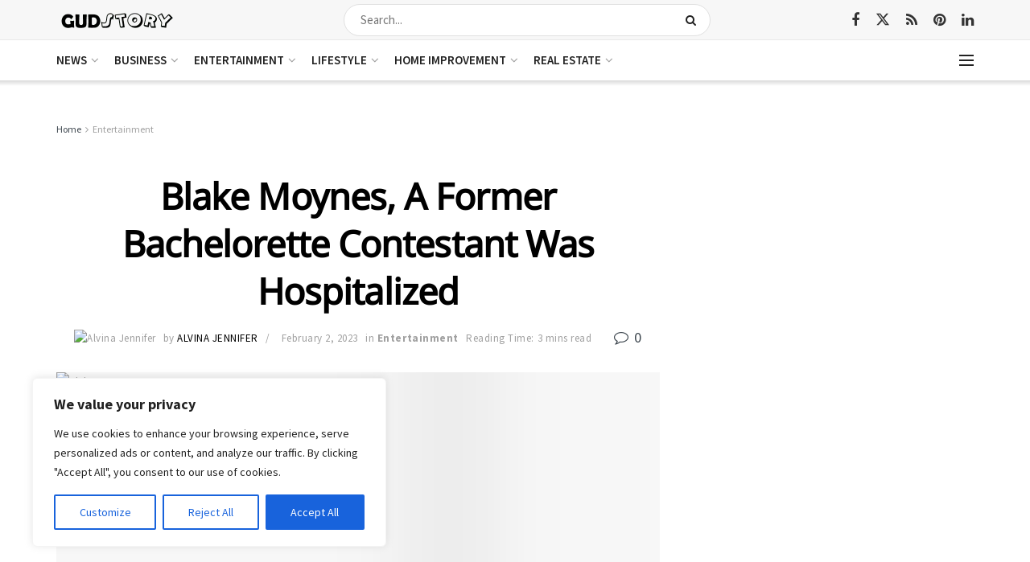

--- FILE ---
content_type: text/html; charset=utf-8
request_url: https://www.google.com/recaptcha/api2/aframe
body_size: 265
content:
<!DOCTYPE HTML><html><head><meta http-equiv="content-type" content="text/html; charset=UTF-8"></head><body><script nonce="2juWA52ad9gr1aehg7syyQ">/** Anti-fraud and anti-abuse applications only. See google.com/recaptcha */ try{var clients={'sodar':'https://pagead2.googlesyndication.com/pagead/sodar?'};window.addEventListener("message",function(a){try{if(a.source===window.parent){var b=JSON.parse(a.data);var c=clients[b['id']];if(c){var d=document.createElement('img');d.src=c+b['params']+'&rc='+(localStorage.getItem("rc::a")?sessionStorage.getItem("rc::b"):"");window.document.body.appendChild(d);sessionStorage.setItem("rc::e",parseInt(sessionStorage.getItem("rc::e")||0)+1);localStorage.setItem("rc::h",'1763431294996');}}}catch(b){}});window.parent.postMessage("_grecaptcha_ready", "*");}catch(b){}</script></body></html>

--- FILE ---
content_type: text/css
request_url: https://www.gudstory.com/wp-content/themes/jnews-child/style.css?ver=1.0.0
body_size: 601
content:
/*
Theme Name: JNews - Child Theme
Version: 1.0.0
Theme URI: http://themeforest.net/?ref=jegtheme
Description: A basic starter child theme for customization purpose of JNews theme.
Author: Jegtheme
Author URI: http://themeforest.net/user/jegtheme?ref=jegtheme
Template: jnews
License: GPLv2 or later
License URI: http://www.gnu.org/licenses/gpl-2.0.html
*/

/* ------------------------------------------------------------------------- *
 *  Theme customization starts here
/* ------------------------------------------------------------------------- */

.jeg_header.normal .jeg_midbar .jeg_nav_col.jeg_nav_center{width: 40%;}
.jeg_slider_type_9_wrapper{width:100%;}
.jeg_slider_type_9 .jeg_slide_item{width:66.66%;}
.jeg_slider_type_9_thumb.jeg_posts{width:33.34%;max-width:33.34%}
.vc_separator.vc_separator_align_left h4{font-size: 26px;font-weight: 700; }
.format-standard .jeg_post_category a{color:#fff;}
.jeg_slider_type_9_thumb .jeg_post {margin-bottom: 18px!important;padding-bottom: 18px!important;}
.jeg_footer .textwidget a{color:#2096ff}
.home .jeg_content{padding:0;}
.jeg_nav_col .jeg_nav_aligncenter{display: block;}
.home .jeg_breadcrumbs{display:none;}
.jeg_footer_3 .jeg_footer_primary {
    padding: 0;
}

@media only screen and (min-width: 768px){
.jeg_postblock_22.jeg_col_3o3 .jeg_post {width: 20%;}

}
@media only screen and (max-width: 768px){
.jeg_slider_type_9 .jeg_slide_item{width:100%}
	}
	

@media only screen and (max-width: 600px) {	
.jeg_slider_type_9 .jeg_slide_item{width:100%;}
.vc_separator.vc_separator_align_left h4{font-size: 24px;}
.mob-col-2.jeg_col_3o3 .jeg_post{width: 48.5% !important;}
.mob-col-2.jeg_col_3o3 .jeg_post:nth-child(even){margin-left: 0.5rem;}
.footer-holder .jeg_footer_3 .jeg_footer_primary .col-md-3:nth-child(2) , .jeg_footer_3 .jeg_footer_primary .col-md-3:nth-child(3){display: inline-block;width: 49%;}
.footer-holder .jeg_footer_3 .jeg_footer_primary .col-md-3:last-child{display:flex;}
.footer-holder .jeg_footer_3 .jeg_footer_primary .col-md-3:last-child	.footer_widget{width:49%;}
.jeg_footer_bottom .jeg_menu_footer li a{font-size: 12px;margin: 0 0.5em 0 0;}
.jeg_footer_bottom 	.footer_right .jeg_menu_footer li:not(:last-child):after{margin: 0 0.5em 0 0;}
.jeg_footer_bottom .jeg_social_icon_block{margin-left: 0.5rem;}
.jeg_footer_bottom  p.copyright{text-align:center;font-size: 14px;}


.jeg_ad.jnews_mobile_sticky_ads{display:none !important;} 	
	
}